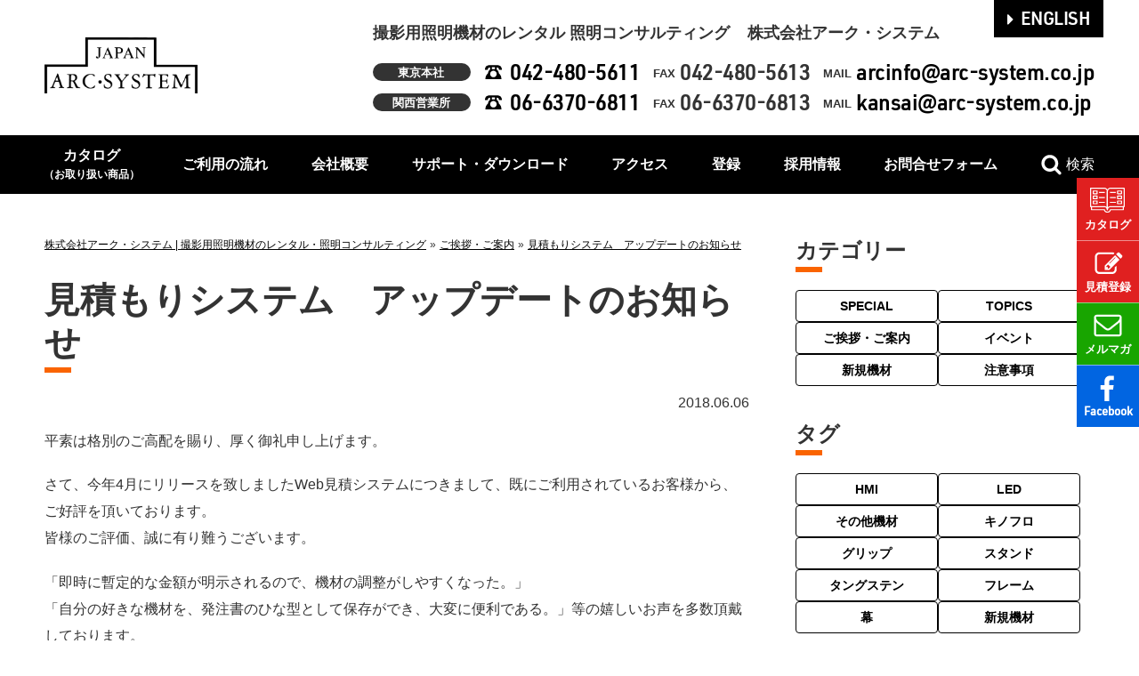

--- FILE ---
content_type: text/html; charset=UTF-8
request_url: https://www.arc-system.co.jp/post/info/2615/
body_size: 9575
content:
<!DOCTYPE html>
<html lang="ja">
<head>
<meta charset="utf-8">
<meta http-equiv="X-UA-Compatible" content="IE=edge,chrome=1">
<meta name="viewport" content="width=device-width">

<!-- DNS prefetch -->
<link rel="preconnect" href="https://cdnjs.com">
<link rel="stylesheet" href="https://fonts.googleapis.com/css2?family=Material+Symbols+Outlined:opsz,wght,FILL,GRAD@20..48,100..700,0..1,-50..200&icon_names=mail" />
<!-- css -->
<link href="https://www.arc-system.co.jp/app/wp-content/themes/arcsystem_v2/style.css?v=20251218085310" rel="stylesheet" type="text/css" media="screen,print">



<meta name='robots' content='max-image-preview:large' />

<!-- SEO SIMPLE PACK 3.6.2 -->
<title>見積もりシステム　アップデートのお知らせ | 株式会社アーク・システム | 撮影用照明機材のレンタル・照明コンサルティング</title>
<meta name="description" content="平素は格別のご高配を賜り、厚く御礼申し上げます。 さて、今年4月にリリースを致しましたWeb見積システムにつきまして、既にご利用されているお客様から、ご好評を頂いております。 皆様のご評価、誠に有り難うございます。 「即時に暫定的な金額が明">
<link rel="canonical" href="https://www.arc-system.co.jp/post/info/2615/">
<meta property="og:locale" content="ja_JP">
<meta property="og:type" content="article">
<meta property="og:title" content="見積もりシステム　アップデートのお知らせ | 株式会社アーク・システム | 撮影用照明機材のレンタル・照明コンサルティング">
<meta property="og:description" content="平素は格別のご高配を賜り、厚く御礼申し上げます。 さて、今年4月にリリースを致しましたWeb見積システムにつきまして、既にご利用されているお客様から、ご好評を頂いております。 皆様のご評価、誠に有り難うございます。 「即時に暫定的な金額が明">
<meta property="og:url" content="https://www.arc-system.co.jp/post/info/2615/">
<meta property="og:site_name" content="株式会社アーク・システム | 撮影用照明機材のレンタル・照明コンサルティング">
<meta name="twitter:card" content="summary">
<!-- / SEO SIMPLE PACK -->

<script type="text/javascript">
window._wpemojiSettings = {"baseUrl":"https:\/\/s.w.org\/images\/core\/emoji\/14.0.0\/72x72\/","ext":".png","svgUrl":"https:\/\/s.w.org\/images\/core\/emoji\/14.0.0\/svg\/","svgExt":".svg","source":{"concatemoji":"https:\/\/www.arc-system.co.jp\/app\/wp-includes\/js\/wp-emoji-release.min.js?ver=6.2.8"}};
/*! This file is auto-generated */
!function(e,a,t){var n,r,o,i=a.createElement("canvas"),p=i.getContext&&i.getContext("2d");function s(e,t){p.clearRect(0,0,i.width,i.height),p.fillText(e,0,0);e=i.toDataURL();return p.clearRect(0,0,i.width,i.height),p.fillText(t,0,0),e===i.toDataURL()}function c(e){var t=a.createElement("script");t.src=e,t.defer=t.type="text/javascript",a.getElementsByTagName("head")[0].appendChild(t)}for(o=Array("flag","emoji"),t.supports={everything:!0,everythingExceptFlag:!0},r=0;r<o.length;r++)t.supports[o[r]]=function(e){if(p&&p.fillText)switch(p.textBaseline="top",p.font="600 32px Arial",e){case"flag":return s("\ud83c\udff3\ufe0f\u200d\u26a7\ufe0f","\ud83c\udff3\ufe0f\u200b\u26a7\ufe0f")?!1:!s("\ud83c\uddfa\ud83c\uddf3","\ud83c\uddfa\u200b\ud83c\uddf3")&&!s("\ud83c\udff4\udb40\udc67\udb40\udc62\udb40\udc65\udb40\udc6e\udb40\udc67\udb40\udc7f","\ud83c\udff4\u200b\udb40\udc67\u200b\udb40\udc62\u200b\udb40\udc65\u200b\udb40\udc6e\u200b\udb40\udc67\u200b\udb40\udc7f");case"emoji":return!s("\ud83e\udef1\ud83c\udffb\u200d\ud83e\udef2\ud83c\udfff","\ud83e\udef1\ud83c\udffb\u200b\ud83e\udef2\ud83c\udfff")}return!1}(o[r]),t.supports.everything=t.supports.everything&&t.supports[o[r]],"flag"!==o[r]&&(t.supports.everythingExceptFlag=t.supports.everythingExceptFlag&&t.supports[o[r]]);t.supports.everythingExceptFlag=t.supports.everythingExceptFlag&&!t.supports.flag,t.DOMReady=!1,t.readyCallback=function(){t.DOMReady=!0},t.supports.everything||(n=function(){t.readyCallback()},a.addEventListener?(a.addEventListener("DOMContentLoaded",n,!1),e.addEventListener("load",n,!1)):(e.attachEvent("onload",n),a.attachEvent("onreadystatechange",function(){"complete"===a.readyState&&t.readyCallback()})),(e=t.source||{}).concatemoji?c(e.concatemoji):e.wpemoji&&e.twemoji&&(c(e.twemoji),c(e.wpemoji)))}(window,document,window._wpemojiSettings);
</script>
<style type="text/css">
img.wp-smiley,
img.emoji {
	display: inline !important;
	border: none !important;
	box-shadow: none !important;
	height: 1em !important;
	width: 1em !important;
	margin: 0 0.07em !important;
	vertical-align: -0.1em !important;
	background: none !important;
	padding: 0 !important;
}
</style>
	<link rel='stylesheet' id='wp-block-library-css' href='https://www.arc-system.co.jp/app/wp-includes/css/dist/block-library/style.min.css?ver=6.2.8' type='text/css' media='all' />
<link rel='stylesheet' id='classic-theme-styles-css' href='https://www.arc-system.co.jp/app/wp-includes/css/classic-themes.min.css?ver=6.2.8' type='text/css' media='all' />
<style id='global-styles-inline-css' type='text/css'>
body{--wp--preset--color--black: #000000;--wp--preset--color--cyan-bluish-gray: #abb8c3;--wp--preset--color--white: #ffffff;--wp--preset--color--pale-pink: #f78da7;--wp--preset--color--vivid-red: #cf2e2e;--wp--preset--color--luminous-vivid-orange: #ff6900;--wp--preset--color--luminous-vivid-amber: #fcb900;--wp--preset--color--light-green-cyan: #7bdcb5;--wp--preset--color--vivid-green-cyan: #00d084;--wp--preset--color--pale-cyan-blue: #8ed1fc;--wp--preset--color--vivid-cyan-blue: #0693e3;--wp--preset--color--vivid-purple: #9b51e0;--wp--preset--gradient--vivid-cyan-blue-to-vivid-purple: linear-gradient(135deg,rgba(6,147,227,1) 0%,rgb(155,81,224) 100%);--wp--preset--gradient--light-green-cyan-to-vivid-green-cyan: linear-gradient(135deg,rgb(122,220,180) 0%,rgb(0,208,130) 100%);--wp--preset--gradient--luminous-vivid-amber-to-luminous-vivid-orange: linear-gradient(135deg,rgba(252,185,0,1) 0%,rgba(255,105,0,1) 100%);--wp--preset--gradient--luminous-vivid-orange-to-vivid-red: linear-gradient(135deg,rgba(255,105,0,1) 0%,rgb(207,46,46) 100%);--wp--preset--gradient--very-light-gray-to-cyan-bluish-gray: linear-gradient(135deg,rgb(238,238,238) 0%,rgb(169,184,195) 100%);--wp--preset--gradient--cool-to-warm-spectrum: linear-gradient(135deg,rgb(74,234,220) 0%,rgb(151,120,209) 20%,rgb(207,42,186) 40%,rgb(238,44,130) 60%,rgb(251,105,98) 80%,rgb(254,248,76) 100%);--wp--preset--gradient--blush-light-purple: linear-gradient(135deg,rgb(255,206,236) 0%,rgb(152,150,240) 100%);--wp--preset--gradient--blush-bordeaux: linear-gradient(135deg,rgb(254,205,165) 0%,rgb(254,45,45) 50%,rgb(107,0,62) 100%);--wp--preset--gradient--luminous-dusk: linear-gradient(135deg,rgb(255,203,112) 0%,rgb(199,81,192) 50%,rgb(65,88,208) 100%);--wp--preset--gradient--pale-ocean: linear-gradient(135deg,rgb(255,245,203) 0%,rgb(182,227,212) 50%,rgb(51,167,181) 100%);--wp--preset--gradient--electric-grass: linear-gradient(135deg,rgb(202,248,128) 0%,rgb(113,206,126) 100%);--wp--preset--gradient--midnight: linear-gradient(135deg,rgb(2,3,129) 0%,rgb(40,116,252) 100%);--wp--preset--duotone--dark-grayscale: url('#wp-duotone-dark-grayscale');--wp--preset--duotone--grayscale: url('#wp-duotone-grayscale');--wp--preset--duotone--purple-yellow: url('#wp-duotone-purple-yellow');--wp--preset--duotone--blue-red: url('#wp-duotone-blue-red');--wp--preset--duotone--midnight: url('#wp-duotone-midnight');--wp--preset--duotone--magenta-yellow: url('#wp-duotone-magenta-yellow');--wp--preset--duotone--purple-green: url('#wp-duotone-purple-green');--wp--preset--duotone--blue-orange: url('#wp-duotone-blue-orange');--wp--preset--font-size--small: 13px;--wp--preset--font-size--medium: 20px;--wp--preset--font-size--large: 36px;--wp--preset--font-size--x-large: 42px;--wp--preset--spacing--20: 0.44rem;--wp--preset--spacing--30: 0.67rem;--wp--preset--spacing--40: 1rem;--wp--preset--spacing--50: 1.5rem;--wp--preset--spacing--60: 2.25rem;--wp--preset--spacing--70: 3.38rem;--wp--preset--spacing--80: 5.06rem;--wp--preset--shadow--natural: 6px 6px 9px rgba(0, 0, 0, 0.2);--wp--preset--shadow--deep: 12px 12px 50px rgba(0, 0, 0, 0.4);--wp--preset--shadow--sharp: 6px 6px 0px rgba(0, 0, 0, 0.2);--wp--preset--shadow--outlined: 6px 6px 0px -3px rgba(255, 255, 255, 1), 6px 6px rgba(0, 0, 0, 1);--wp--preset--shadow--crisp: 6px 6px 0px rgba(0, 0, 0, 1);}:where(.is-layout-flex){gap: 0.5em;}body .is-layout-flow > .alignleft{float: left;margin-inline-start: 0;margin-inline-end: 2em;}body .is-layout-flow > .alignright{float: right;margin-inline-start: 2em;margin-inline-end: 0;}body .is-layout-flow > .aligncenter{margin-left: auto !important;margin-right: auto !important;}body .is-layout-constrained > .alignleft{float: left;margin-inline-start: 0;margin-inline-end: 2em;}body .is-layout-constrained > .alignright{float: right;margin-inline-start: 2em;margin-inline-end: 0;}body .is-layout-constrained > .aligncenter{margin-left: auto !important;margin-right: auto !important;}body .is-layout-constrained > :where(:not(.alignleft):not(.alignright):not(.alignfull)){max-width: var(--wp--style--global--content-size);margin-left: auto !important;margin-right: auto !important;}body .is-layout-constrained > .alignwide{max-width: var(--wp--style--global--wide-size);}body .is-layout-flex{display: flex;}body .is-layout-flex{flex-wrap: wrap;align-items: center;}body .is-layout-flex > *{margin: 0;}:where(.wp-block-columns.is-layout-flex){gap: 2em;}.has-black-color{color: var(--wp--preset--color--black) !important;}.has-cyan-bluish-gray-color{color: var(--wp--preset--color--cyan-bluish-gray) !important;}.has-white-color{color: var(--wp--preset--color--white) !important;}.has-pale-pink-color{color: var(--wp--preset--color--pale-pink) !important;}.has-vivid-red-color{color: var(--wp--preset--color--vivid-red) !important;}.has-luminous-vivid-orange-color{color: var(--wp--preset--color--luminous-vivid-orange) !important;}.has-luminous-vivid-amber-color{color: var(--wp--preset--color--luminous-vivid-amber) !important;}.has-light-green-cyan-color{color: var(--wp--preset--color--light-green-cyan) !important;}.has-vivid-green-cyan-color{color: var(--wp--preset--color--vivid-green-cyan) !important;}.has-pale-cyan-blue-color{color: var(--wp--preset--color--pale-cyan-blue) !important;}.has-vivid-cyan-blue-color{color: var(--wp--preset--color--vivid-cyan-blue) !important;}.has-vivid-purple-color{color: var(--wp--preset--color--vivid-purple) !important;}.has-black-background-color{background-color: var(--wp--preset--color--black) !important;}.has-cyan-bluish-gray-background-color{background-color: var(--wp--preset--color--cyan-bluish-gray) !important;}.has-white-background-color{background-color: var(--wp--preset--color--white) !important;}.has-pale-pink-background-color{background-color: var(--wp--preset--color--pale-pink) !important;}.has-vivid-red-background-color{background-color: var(--wp--preset--color--vivid-red) !important;}.has-luminous-vivid-orange-background-color{background-color: var(--wp--preset--color--luminous-vivid-orange) !important;}.has-luminous-vivid-amber-background-color{background-color: var(--wp--preset--color--luminous-vivid-amber) !important;}.has-light-green-cyan-background-color{background-color: var(--wp--preset--color--light-green-cyan) !important;}.has-vivid-green-cyan-background-color{background-color: var(--wp--preset--color--vivid-green-cyan) !important;}.has-pale-cyan-blue-background-color{background-color: var(--wp--preset--color--pale-cyan-blue) !important;}.has-vivid-cyan-blue-background-color{background-color: var(--wp--preset--color--vivid-cyan-blue) !important;}.has-vivid-purple-background-color{background-color: var(--wp--preset--color--vivid-purple) !important;}.has-black-border-color{border-color: var(--wp--preset--color--black) !important;}.has-cyan-bluish-gray-border-color{border-color: var(--wp--preset--color--cyan-bluish-gray) !important;}.has-white-border-color{border-color: var(--wp--preset--color--white) !important;}.has-pale-pink-border-color{border-color: var(--wp--preset--color--pale-pink) !important;}.has-vivid-red-border-color{border-color: var(--wp--preset--color--vivid-red) !important;}.has-luminous-vivid-orange-border-color{border-color: var(--wp--preset--color--luminous-vivid-orange) !important;}.has-luminous-vivid-amber-border-color{border-color: var(--wp--preset--color--luminous-vivid-amber) !important;}.has-light-green-cyan-border-color{border-color: var(--wp--preset--color--light-green-cyan) !important;}.has-vivid-green-cyan-border-color{border-color: var(--wp--preset--color--vivid-green-cyan) !important;}.has-pale-cyan-blue-border-color{border-color: var(--wp--preset--color--pale-cyan-blue) !important;}.has-vivid-cyan-blue-border-color{border-color: var(--wp--preset--color--vivid-cyan-blue) !important;}.has-vivid-purple-border-color{border-color: var(--wp--preset--color--vivid-purple) !important;}.has-vivid-cyan-blue-to-vivid-purple-gradient-background{background: var(--wp--preset--gradient--vivid-cyan-blue-to-vivid-purple) !important;}.has-light-green-cyan-to-vivid-green-cyan-gradient-background{background: var(--wp--preset--gradient--light-green-cyan-to-vivid-green-cyan) !important;}.has-luminous-vivid-amber-to-luminous-vivid-orange-gradient-background{background: var(--wp--preset--gradient--luminous-vivid-amber-to-luminous-vivid-orange) !important;}.has-luminous-vivid-orange-to-vivid-red-gradient-background{background: var(--wp--preset--gradient--luminous-vivid-orange-to-vivid-red) !important;}.has-very-light-gray-to-cyan-bluish-gray-gradient-background{background: var(--wp--preset--gradient--very-light-gray-to-cyan-bluish-gray) !important;}.has-cool-to-warm-spectrum-gradient-background{background: var(--wp--preset--gradient--cool-to-warm-spectrum) !important;}.has-blush-light-purple-gradient-background{background: var(--wp--preset--gradient--blush-light-purple) !important;}.has-blush-bordeaux-gradient-background{background: var(--wp--preset--gradient--blush-bordeaux) !important;}.has-luminous-dusk-gradient-background{background: var(--wp--preset--gradient--luminous-dusk) !important;}.has-pale-ocean-gradient-background{background: var(--wp--preset--gradient--pale-ocean) !important;}.has-electric-grass-gradient-background{background: var(--wp--preset--gradient--electric-grass) !important;}.has-midnight-gradient-background{background: var(--wp--preset--gradient--midnight) !important;}.has-small-font-size{font-size: var(--wp--preset--font-size--small) !important;}.has-medium-font-size{font-size: var(--wp--preset--font-size--medium) !important;}.has-large-font-size{font-size: var(--wp--preset--font-size--large) !important;}.has-x-large-font-size{font-size: var(--wp--preset--font-size--x-large) !important;}
.wp-block-navigation a:where(:not(.wp-element-button)){color: inherit;}
:where(.wp-block-columns.is-layout-flex){gap: 2em;}
.wp-block-pullquote{font-size: 1.5em;line-height: 1.6;}
</style>
<link rel='stylesheet' id='custom-social-button-css' href='https://www.arc-system.co.jp/app/wp-content/plugins/custom-social-button/common/css/social-button.css?ver=20220602' type='text/css' media='all' />
<link rel="alternate" type="application/json+oembed" href="https://www.arc-system.co.jp/wp-json/oembed/1.0/embed?url=https%3A%2F%2Fwww.arc-system.co.jp%2Fpost%2Finfo%2F2615%2F" />
<link rel="alternate" type="text/xml+oembed" href="https://www.arc-system.co.jp/wp-json/oembed/1.0/embed?url=https%3A%2F%2Fwww.arc-system.co.jp%2Fpost%2Finfo%2F2615%2F&#038;format=xml" />
<link rel="icon" href="https://www.arc-system.co.jp/assets/2018/10/cropped-9cc9684bcca53fd62732bbf8eb229bda-32x32.jpg" sizes="32x32" />
<link rel="icon" href="https://www.arc-system.co.jp/assets/2018/10/cropped-9cc9684bcca53fd62732bbf8eb229bda-192x192.jpg" sizes="192x192" />
<link rel="apple-touch-icon" href="https://www.arc-system.co.jp/assets/2018/10/cropped-9cc9684bcca53fd62732bbf8eb229bda-180x180.jpg" />
<meta name="msapplication-TileImage" content="https://www.arc-system.co.jp/assets/2018/10/cropped-9cc9684bcca53fd62732bbf8eb229bda-270x270.jpg" />
</head>



<body class="post-template-default single single-post postid-2615 single-format-standard category9 category_info">



<header>
    <p class="logo"><a href="https://www.arc-system.co.jp/"><img src="https://www.arc-system.co.jp/app/wp-content/themes/arcsystem_v2/common/img/logo.png" alt="ARC SYSTEM" width="500" height="182"></a></p>
    <section>
    <p class="header-lead">
              <span>撮影用照明機材のレンタル 照明コンサルティング</span><span>株式会社アーク・システム</span>
          </p>
    
    <dl class="header-contact">
      <dt>東京本社</dt>
      <dd>
        <div class="list-contact">
          <dl class="tel">
            <dt><svg alt="電話番号" height="16" viewBox="0 0 21 16" width="21" xmlns="http://www.w3.org/2000/svg"><path d="m0 5.29101562c.10253906-2.07128906.77587891-3.52050781 2.02001953-4.34765624.95703125-.62890625 2.26953125-.94335938 3.9375-.94335938h7.27001957c2.4404297 0 4.1254882.68359375 5.0551757 2.05078125.5263672.77929687.8271485 1.859375.9023438 3.24023437h-3.3325195c-.0546875-1.11425781-.3212891-1.85253906-.7998047-2.21484374-.3554688-.2734375-.9365235-.42382813-1.7431641-.45117188v2.47119141c.7041016.39648437 1.2338867.89208984 1.5893555 1.4868164.2460937.41699219.4477539.9741211.6049804 1.67138672.1230469.56738281.2768555 1.00488281.4614258 1.3125.1572266.25292969.4067383.52978517.7485352.83056637.6699219.5878907 1.1518555 1.3535157 1.4458008 2.296875.2529297.7998047.3862304 1.8115235.3999023 3.0351563h-17.93408202c.02050781-2.5019531.63574219-4.2792969 1.84570313-5.3320313.47167968-.41015621.79296875-.84423824.96386718-1.30224606.08886719-.21875.18798829-.57763672.29736329-1.07666015.29394531-1.3125 1.00830078-2.2866211 2.1430664-2.92236328v-2.47119141c-1.07324219.02734375-1.78417969.31445312-2.1328125.86132812-.23242187.37597657-.36914062.97753907-.41015625 1.8046875zm7.80322266-2.92236328v2.1225586h3.57861324v-2.1225586zm1.77392578 3.96826172c-.66992188 0-1.30908203.18798828-1.91748047.56396485-.48535156.30078125-.87841797.69384765-1.17919922 1.17919921-.37597656.60839844-.56396484 1.2578125-.56396484 1.94824218 0 .6767578.18798828 1.315918.56396484 1.9174805.30078125.4853515.69384766.878418 1.17919922 1.1791992.6015625.3759766 1.25097656.5639648 1.94824219.5639648.76562504 0 1.47314454-.2324218 2.12255864-.6972656 1.0253906-.7451172 1.5380859-1.7397461 1.5380859-2.9838867 0-.6015625-.1538086-1.18261719-.4614258-1.74316406-.5400391-.97070313-1.3398437-1.57910156-2.3994141-1.82519532-.2734375-.06835937-.55029292-.10253906-.83056636-.10253906z" transform="translate(.902344 .167969)"/></svg></dt>
            <dd><a href="tel:0424805611">042-480-5611</a></dd>
          </dl>
          <dl class="fax">
            <dt>FAX</dt>
            <dd>042-480-5613</dd>
          </dl>
          <dl class="mail">
            <dt>MAIL</dt>
            <dd><a href="mailto:arcinfo@arc-system.co.jp">arcinfo@arc-system.co.jp</a></dd>
          </dl>
        </div>
      </dd>
    </dl>
    
    <dl class="header-contact">
      <dt>関西営業所</dt>
      <dd>
        <div class="list-contact">
          <dl class="tel">
            <dt><svg alt="電話番号" height="16" viewBox="0 0 21 16" width="21" xmlns="http://www.w3.org/2000/svg"><path d="m0 5.29101562c.10253906-2.07128906.77587891-3.52050781 2.02001953-4.34765624.95703125-.62890625 2.26953125-.94335938 3.9375-.94335938h7.27001957c2.4404297 0 4.1254882.68359375 5.0551757 2.05078125.5263672.77929687.8271485 1.859375.9023438 3.24023437h-3.3325195c-.0546875-1.11425781-.3212891-1.85253906-.7998047-2.21484374-.3554688-.2734375-.9365235-.42382813-1.7431641-.45117188v2.47119141c.7041016.39648437 1.2338867.89208984 1.5893555 1.4868164.2460937.41699219.4477539.9741211.6049804 1.67138672.1230469.56738281.2768555 1.00488281.4614258 1.3125.1572266.25292969.4067383.52978517.7485352.83056637.6699219.5878907 1.1518555 1.3535157 1.4458008 2.296875.2529297.7998047.3862304 1.8115235.3999023 3.0351563h-17.93408202c.02050781-2.5019531.63574219-4.2792969 1.84570313-5.3320313.47167968-.41015621.79296875-.84423824.96386718-1.30224606.08886719-.21875.18798829-.57763672.29736329-1.07666015.29394531-1.3125 1.00830078-2.2866211 2.1430664-2.92236328v-2.47119141c-1.07324219.02734375-1.78417969.31445312-2.1328125.86132812-.23242187.37597657-.36914062.97753907-.41015625 1.8046875zm7.80322266-2.92236328v2.1225586h3.57861324v-2.1225586zm1.77392578 3.96826172c-.66992188 0-1.30908203.18798828-1.91748047.56396485-.48535156.30078125-.87841797.69384765-1.17919922 1.17919921-.37597656.60839844-.56396484 1.2578125-.56396484 1.94824218 0 .6767578.18798828 1.315918.56396484 1.9174805.30078125.4853515.69384766.878418 1.17919922 1.1791992.6015625.3759766 1.25097656.5639648 1.94824219.5639648.76562504 0 1.47314454-.2324218 2.12255864-.6972656 1.0253906-.7451172 1.5380859-1.7397461 1.5380859-2.9838867 0-.6015625-.1538086-1.18261719-.4614258-1.74316406-.5400391-.97070313-1.3398437-1.57910156-2.3994141-1.82519532-.2734375-.06835937-.55029292-.10253906-.83056636-.10253906z" transform="translate(.902344 .167969)"/></svg></dt>
            <dd><a href="tel:0663706811">06-6370-6811</a></dd>
          </dl>
          <dl class="fax">
            <dt>FAX</dt>
            <dd>06-6370-6813</dd>
          </dl>
          <dl class="mail">
            <dt>MAIL</dt>
            <dd><a href="mailto:kansai@arc-system.co.jp">kansai@arc-system.co.jp</a></dd>
          </dl>
        </div>
      </dd>
    </dl>
    
    <div class="header-lang">
      <a href="/en/"><svg aria-hidden="true" height="12" viewBox="0 0 7 12" width="7" xmlns="http://www.w3.org/2000/svg"><path d="m6.42857909 5.71429253c0-.18973237-.07812509-.36830401-.21205382-.50223275l-5.00000596-5.00000596c-.13392873-.13392873-.31250037-.21205382-.50223274-.21205382-.39062547 0-.71428657.3236611-.71428657.71428657v10.00001193c0 .3906255.3236611.7142866.71428657.7142866.18973237 0 .36830401-.0781251.50223274-.2120539l5.00000596-5.00000593c.13392873-.13392873.21205382-.31250037.21205382-.50223274z" fill="#fff" transform="translate(0 .142842)"/></svg>ENGLISH</a>
    </div>
  </section>
  
</header>






<nav class="nav-header">
  <input type="checkbox" hidden id="nav-toggle" aria-hidden="true">
  <div class="nav-toggle"><label for="nav-toggle" aria-hidden="true"><span>MENU</span></label></div>
  
  <!-- お問い合わせ情報 -->
  <dl class="header-contact">
    <dt>東京本社</dt>
    <dd>
      <div class="list-contact">
        <dl class="tel">
          <dt><svg alt="電話番号" height="16" viewBox="0 0 21 16" width="21" xmlns="http://www.w3.org/2000/svg"><path d="m0 5.29101562c.10253906-2.07128906.77587891-3.52050781 2.02001953-4.34765624.95703125-.62890625 2.26953125-.94335938 3.9375-.94335938h7.27001957c2.4404297 0 4.1254882.68359375 5.0551757 2.05078125.5263672.77929687.8271485 1.859375.9023438 3.24023437h-3.3325195c-.0546875-1.11425781-.3212891-1.85253906-.7998047-2.21484374-.3554688-.2734375-.9365235-.42382813-1.7431641-.45117188v2.47119141c.7041016.39648437 1.2338867.89208984 1.5893555 1.4868164.2460937.41699219.4477539.9741211.6049804 1.67138672.1230469.56738281.2768555 1.00488281.4614258 1.3125.1572266.25292969.4067383.52978517.7485352.83056637.6699219.5878907 1.1518555 1.3535157 1.4458008 2.296875.2529297.7998047.3862304 1.8115235.3999023 3.0351563h-17.93408202c.02050781-2.5019531.63574219-4.2792969 1.84570313-5.3320313.47167968-.41015621.79296875-.84423824.96386718-1.30224606.08886719-.21875.18798829-.57763672.29736329-1.07666015.29394531-1.3125 1.00830078-2.2866211 2.1430664-2.92236328v-2.47119141c-1.07324219.02734375-1.78417969.31445312-2.1328125.86132812-.23242187.37597657-.36914062.97753907-.41015625 1.8046875zm7.80322266-2.92236328v2.1225586h3.57861324v-2.1225586zm1.77392578 3.96826172c-.66992188 0-1.30908203.18798828-1.91748047.56396485-.48535156.30078125-.87841797.69384765-1.17919922 1.17919921-.37597656.60839844-.56396484 1.2578125-.56396484 1.94824218 0 .6767578.18798828 1.315918.56396484 1.9174805.30078125.4853515.69384766.878418 1.17919922 1.1791992.6015625.3759766 1.25097656.5639648 1.94824219.5639648.76562504 0 1.47314454-.2324218 2.12255864-.6972656 1.0253906-.7451172 1.5380859-1.7397461 1.5380859-2.9838867 0-.6015625-.1538086-1.18261719-.4614258-1.74316406-.5400391-.97070313-1.3398437-1.57910156-2.3994141-1.82519532-.2734375-.06835937-.55029292-.10253906-.83056636-.10253906z" transform="translate(.902344 .167969)"></path></svg></dt>
          <dd><a href="tel:0424805611">042-480-5611</a></dd>
        </dl>
        <dl class="fax">
          <dt>FAX</dt>
          <dd>042-480-5613</dd>
        </dl>
        <dl class="mail">
          <dt>MAIL</dt>
          <dd><a href="mailto:arcinfo@arc-system.co.jp">arcinfo@arc-system.co.jp</a></dd>
        </dl>
      </div>
    </dd>
  </dl>
  
  <dl class="header-contact">
    <dt>関西営業所</dt>
    <dd>
      <div class="list-contact">
        <dl class="tel">
          <dt><svg alt="電話番号" height="16" viewBox="0 0 21 16" width="21" xmlns="http://www.w3.org/2000/svg"><path d="m0 5.29101562c.10253906-2.07128906.77587891-3.52050781 2.02001953-4.34765624.95703125-.62890625 2.26953125-.94335938 3.9375-.94335938h7.27001957c2.4404297 0 4.1254882.68359375 5.0551757 2.05078125.5263672.77929687.8271485 1.859375.9023438 3.24023437h-3.3325195c-.0546875-1.11425781-.3212891-1.85253906-.7998047-2.21484374-.3554688-.2734375-.9365235-.42382813-1.7431641-.45117188v2.47119141c.7041016.39648437 1.2338867.89208984 1.5893555 1.4868164.2460937.41699219.4477539.9741211.6049804 1.67138672.1230469.56738281.2768555 1.00488281.4614258 1.3125.1572266.25292969.4067383.52978517.7485352.83056637.6699219.5878907 1.1518555 1.3535157 1.4458008 2.296875.2529297.7998047.3862304 1.8115235.3999023 3.0351563h-17.93408202c.02050781-2.5019531.63574219-4.2792969 1.84570313-5.3320313.47167968-.41015621.79296875-.84423824.96386718-1.30224606.08886719-.21875.18798829-.57763672.29736329-1.07666015.29394531-1.3125 1.00830078-2.2866211 2.1430664-2.92236328v-2.47119141c-1.07324219.02734375-1.78417969.31445312-2.1328125.86132812-.23242187.37597657-.36914062.97753907-.41015625 1.8046875zm7.80322266-2.92236328v2.1225586h3.57861324v-2.1225586zm1.77392578 3.96826172c-.66992188 0-1.30908203.18798828-1.91748047.56396485-.48535156.30078125-.87841797.69384765-1.17919922 1.17919921-.37597656.60839844-.56396484 1.2578125-.56396484 1.94824218 0 .6767578.18798828 1.315918.56396484 1.9174805.30078125.4853515.69384766.878418 1.17919922 1.1791992.6015625.3759766 1.25097656.5639648 1.94824219.5639648.76562504 0 1.47314454-.2324218 2.12255864-.6972656 1.0253906-.7451172 1.5380859-1.7397461 1.5380859-2.9838867 0-.6015625-.1538086-1.18261719-.4614258-1.74316406-.5400391-.97070313-1.3398437-1.57910156-2.3994141-1.82519532-.2734375-.06835937-.55029292-.10253906-.83056636-.10253906z" transform="translate(.902344 .167969)"></path></svg></dt>
          <dd><a href="tel:0663706811">06-6370-6811</a></dd>
        </dl>
        <dl class="fax">
          <dt>FAX</dt>
          <dd>06-6370-6813</dd>
        </dl>
        <dl class="mail">
          <dt>MAIL</dt>
          <dd><a href="mailto:kansai@arc-system.co.jp">kansai@arc-system.co.jp</a></dd>
        </dl>
      </div>
    </dd>
  </dl>
  
  <!-- キービジュアル下またはヘッダー下のグローバルナビ -->
  <ul class="nav-main">
    <li class="nav-main-logo">
      <img src="https://www.arc-system.co.jp/app/wp-content/themes/arcsystem_v2/common/img/logo_w.png" alt="ARC SYSTEM" width="120">
    </li>
    <li id="menu-item-6790" class="menu-item menu-item-type-post_type menu-item-object-page menu-item-6790"><a href="https://www.arc-system.co.jp/catalog/">カタログ<span class="kakko">（お取り扱い商品）</span></a></li>
<li id="menu-item-6792" class="menu-item menu-item-type-post_type menu-item-object-page menu-item-6792"><a href="https://www.arc-system.co.jp/rental/">ご利用の流れ</a></li>
<li id="menu-item-6793" class="menu-item menu-item-type-post_type menu-item-object-page menu-item-6793"><a href="https://www.arc-system.co.jp/about/">会社概要</a></li>
<li id="menu-item-6791" class="menu-item menu-item-type-post_type menu-item-object-page menu-item-6791"><a href="https://www.arc-system.co.jp/download/">サポート・ダウンロード</a></li>
<li id="menu-item-6853" class="menu-item menu-item-type-post_type menu-item-object-page menu-item-6853"><a href="https://www.arc-system.co.jp/access/">アクセス</a></li>
<li id="menu-item-6852" class="menu-item menu-item-type-post_type menu-item-object-page menu-item-6852"><a href="https://www.arc-system.co.jp/apply/">登録</a></li>
<li id="menu-item-6854" class="menu-item menu-item-type-post_type menu-item-object-page menu-item-6854"><a href="https://www.arc-system.co.jp/recruit/">採用情報</a></li>
<li id="menu-item-6855" class="menu-item menu-item-type-post_type menu-item-object-page menu-item-6855"><a href="https://www.arc-system.co.jp/contact/">お問合せフォーム</a></li>
    <li class="nav-main-lang"><a href="/en/">ENGLISH</a></li>
    <li class="nav-search-label"><label for="search-toggle"><svg height="23" viewBox="0 0 23 23" width="23" xmlns="http://www.w3.org/2000/svg"><path d="m1305.78573 604.57141c0 3.308047-2.69196 6.000014-6.00001 6.000014-3.30803 0-6-2.691967-6-6.000014 0-3.308032 2.69197-6 6-6 3.30805 0 6.00001 2.691968 6.00001 6zm6.85715 11.142878c0-.455358-.1875-.897323-.49553-1.205359l-4.59376-4.593755c1.08482-1.566966 1.66072-3.441969 1.66072-5.343757 0-5.209827-4.21876-9.428582-9.42858-9.428582-5.20983 0-9.42859 4.218755-9.42859 9.428582 0 5.209828 4.21876 9.428583 9.42859 9.428583 1.90178 0 3.77679-.575894 5.34375-1.660716l4.59376 4.580362c.30803.321429.75.50893 1.20536.50893.9375 0 1.71428-.776787 1.71428-1.714288z" fill="#fff" transform="translate(-1290 -595)"/></svg>検索</label></li>
  </ul>
  
  <!-- 右側固定表示のナビ -->
  <ul class="nav-sticky">
    <li class="nav-catalog"><a href="/catalog/"><img src="https://www.arc-system.co.jp/app/wp-content/themes/arcsystem_v2/common/img/nav-icon-catalog.svg" width="40" height="30"><span>カタログ</span></a></li>
    <li class="nav-request"><a href="/apply/#quote_registration"><img src="https://www.arc-system.co.jp/app/wp-content/themes/arcsystem_v2/common/img/nav-icon-request.svg" width="40" height="30"><span>見積登録</span></a></li>
    <li class="nav-mail"><a href="/apply/#mailmagazine"><img src="https://www.arc-system.co.jp/app/wp-content/themes/arcsystem_v2/common/img/nav-icon-mail.svg" width="40" height="30"><span>メルマガ</span></a></li>
    <li class="nav-facebook"><a href="http://www.facebook.com/arcsystem.official" target="_blank"><img src="https://www.arc-system.co.jp/app/wp-content/themes/arcsystem_v2/common/img/nav-icon-facebook.svg" width="40" height="30"><span>Facebook</span></a></li>
  </ul>
  
  <!-- 検索窓 -->
  <form id="nav-search" action="https://www.arc-system.co.jp/">
    <input type="checkbox" hidden id="search-toggle" aria-hidden="true">
    <div class="nav-search-field">
      <span><input type="search" name="s" id="s" placeholder="検索キーワードを入力します"></span>
    </div>
  </form>
  
  
</nav>



<main>



<div class="column">



<div class="column-main">
  
<ul class="topicpath">
  <li class="home"><span property="itemListElement" typeof="ListItem"><a property="item" typeof="WebPage" title="株式会社アーク・システム | 撮影用照明機材のレンタル・照明コンサルティングへ移動する" href="https://www.arc-system.co.jp" class="home" ><span property="name">株式会社アーク・システム | 撮影用照明機材のレンタル・照明コンサルティング</span></a><meta property="position" content="1"></span></li>
<li class="taxonomy category"><span property="itemListElement" typeof="ListItem"><a property="item" typeof="WebPage" title="Go to the ご挨拶・ご案内 カテゴリー archives." href="https://www.arc-system.co.jp/post/category/info/" class="taxonomy category" ><span property="name">ご挨拶・ご案内</span></a><meta property="position" content="2"></span></li>
<li class="post post-post current-item"><span property="itemListElement" typeof="ListItem"><a property="item" typeof="WebPage" title="見積もりシステム　アップデートのお知らせへ移動する" href="https://www.arc-system.co.jp/post/info/2615/" class="post post-post current-item" aria-current="page"><span property="name">見積もりシステム　アップデートのお知らせ</span></a><meta property="position" content="3"></span></li>
</ul><!-- .topicpath -->

<article>
  
  <h1 class="section-title">見積もりシステム　アップデートのお知らせ</h1>
  
  <p class="post-date">2018.06.06</p>
  
  <section>
    
    <p>平素は格別のご高配を賜り、厚く御礼申し上げます。</p>
<p>さて、今年4月にリリースを致しましたWeb見積システムにつきまして、既にご利用されているお客様から、ご好評を頂いております。<br />
皆様のご評価、誠に有り難うございます。</p>
<p>「即時に暫定的な金額が明示されるので、機材の調整がしやすくなった。」<br />
「自分の好きな機材を、発注書のひな型として保存ができ、大変に便利である。」等の嬉しいお声を多数頂戴しております。</p>
<p>他方で、機材の追加・削除を行った際、表示速度の遅延がみられるため、改善できないかといったご意見も複数頂戴しておりました。<br />
ご指摘を受け、この度、Web見積システムの表示速度改善を目的としたバージョンアップを行いましたので、ご報告申し上げます。</p>
<p>より、便利になりましたWeb見積システムを是非、お試しください。</p>
<p>また、当Web見積システムは、照明部の方であれば、どなたでもご利用頂けるサービスです。<br />
セキュリティ対策として、ログインURL及び、パスワードは、メールにて、お知らせさせていただきます。</p>
<p>ご利用をご希望の方は、<br />
<a href="https://www.arc-system.co.jp/mitsumori/">https://www.arc-system.co.jp/mitsumori/</a><br />
上記の申請フォーマットから、お申し込みください。</p>
<p>尚、制作部・スタジオ様には、ゲストアカウントをご用意しております。<br />
ご利用をご希望の際は、照明部と同じく、上記申請フォーマットから、お申し込みください。</p>
    
  </section>
  
  <section class="section-social">
    <p>この記事を共有する</p>
    <ul class="single-social-button social-button-box" data-post-id="2615" data-post-date="2018-06-06"><li class="social-twitter"><a href="https://twitter.com/intent/tweet?text=%E8%A6%8B%E7%A9%8D%E3%82%82%E3%82%8A%E3%82%B7%E3%82%B9%E3%83%86%E3%83%A0%E3%80%80%E3%82%A2%E3%83%83%E3%83%97%E3%83%87%E3%83%BC%E3%83%88%E3%81%AE%E3%81%8A%E7%9F%A5%E3%82%89%E3%81%9B%20%7C%20%E6%A0%AA%E5%BC%8F%E4%BC%9A%E7%A4%BE%E3%82%A2%E3%83%BC%E3%82%AF%E3%83%BB%E3%82%B7%E3%82%B9%E3%83%86%E3%83%A0&amp;url=https%3A%2F%2Fwww.arc-system.co.jp%2Fpost%2Finfo%2F2615%2F" target="_blank" title="Twitterでつぶやく"><span class="social-icon icon-twitter"></span></a></li><li class="social-facebook"><a href="https://www.facebook.com/sharer.php?u=https%3A%2F%2Fwww.arc-system.co.jp%2Fpost%2Finfo%2F2615%2F" target="_blank" title="Facebookでシェアする"><span class="social-icon icon-facebook"></span></a></li><li class="social-hatena"><a href="https://b.hatena.ne.jp/entry/https%3A%2F%2Fwww.arc-system.co.jp%2Fpost%2Finfo%2F2615%2F" target="_blank" title="はてなブックマークにブックマークする"><span class="social-icon icon-hatena"></span></a></li><li class="social-line"><a href="https://social-plugins.line.me/lineit/share?url=https%3A%2F%2Fwww.arc-system.co.jp%2Fpost%2Finfo%2F2615%2F&amp;text=%E8%A6%8B%E7%A9%8D%E3%82%82%E3%82%8A%E3%82%B7%E3%82%B9%E3%83%86%E3%83%A0%E3%80%80%E3%82%A2%E3%83%83%E3%83%97%E3%83%87%E3%83%BC%E3%83%88%E3%81%AE%E3%81%8A%E7%9F%A5%E3%82%89%E3%81%9B%20%7C%20%E6%A0%AA%E5%BC%8F%E4%BC%9A%E7%A4%BE%E3%82%A2%E3%83%BC%E3%82%AF%E3%83%BB%E3%82%B7%E3%82%B9%E3%83%86%E3%83%A0" target="_blank" title="LINEにおくる"><span class="social-icon icon-line"></span></a></li></ul>  </section>
  
  <p class="btn">
    <a href="/archive">> NEWS 記事一覧へ</a>
  </p>
  
</article>
  
</div><!-- .column-main -->



<div class="column-side">
  
  
  
    
  
  
  <div class="column-side-inner">
    
        <aside>
      <h2 class="section-title">カテゴリー</h2>
      <ul class="list-category">
                <li><a href="https://www.arc-system.co.jp/post/category/special/">SPECIAL</a></li>
                <li><a href="https://www.arc-system.co.jp/post/category/topics/">TOPICS</a></li>
                <li><a href="https://www.arc-system.co.jp/post/category/info/">ご挨拶・ご案内</a></li>
                <li><a href="https://www.arc-system.co.jp/post/category/event/">イベント</a></li>
                <li><a href="https://www.arc-system.co.jp/post/category/new-item/">新規機材</a></li>
                <li><a href="https://www.arc-system.co.jp/post/category/attention/">注意事項</a></li>
              </ul>
          </aside>
    
            <aside>
      <h2 class="section-title">タグ</h2>
      <ul class="list-category">
                <li><a href="https://www.arc-system.co.jp/post/tag/hmi/">HMI</a></li>
                <li><a href="https://www.arc-system.co.jp/post/tag/led/">LED</a></li>
                <li><a href="https://www.arc-system.co.jp/post/tag/other-item/">その他機材</a></li>
                <li><a href="https://www.arc-system.co.jp/post/tag/kino-flo/">キノフロ</a></li>
                <li><a href="https://www.arc-system.co.jp/post/tag/grip/">グリップ</a></li>
                <li><a href="https://www.arc-system.co.jp/post/tag/%e3%82%b9%e3%82%bf%e3%83%b3%e3%83%89/">スタンド</a></li>
                <li><a href="https://www.arc-system.co.jp/post/tag/tungsten/">タングステン</a></li>
                <li><a href="https://www.arc-system.co.jp/post/tag/frame/">フレーム</a></li>
                <li><a href="https://www.arc-system.co.jp/post/tag/%e5%b9%95/">幕</a></li>
                <li><a href="https://www.arc-system.co.jp/post/tag/%e6%96%b0%e8%a6%8f%e6%a9%9f%e6%9d%90/">新規機材</a></li>
              </ul>
          </aside>
      
  </div><!-- .column-side-inner -->
</div><!-- .column-side -->

  
</div><!-- .column -->



</main>



<footer>

<div class="footer-inner">
  
  <nav>
    <ul>
      <li class="menu-item menu-item-type-post_type menu-item-object-page menu-item-6790"><a href="https://www.arc-system.co.jp/catalog/">カタログ（お取り扱い商品）</a></li>
<li class="menu-item menu-item-type-post_type menu-item-object-page menu-item-6792"><a href="https://www.arc-system.co.jp/rental/">ご利用の流れ</a></li>
<li class="menu-item menu-item-type-post_type menu-item-object-page menu-item-6793"><a href="https://www.arc-system.co.jp/about/">会社概要</a></li>
<li class="menu-item menu-item-type-post_type menu-item-object-page menu-item-6791"><a href="https://www.arc-system.co.jp/download/">サポート・ダウンロード</a></li>
<li class="menu-item menu-item-type-post_type menu-item-object-page menu-item-6853"><a href="https://www.arc-system.co.jp/access/">アクセス</a></li>
<li class="menu-item menu-item-type-post_type menu-item-object-page menu-item-6852"><a href="https://www.arc-system.co.jp/apply/">登録</a></li>
<li class="menu-item menu-item-type-post_type menu-item-object-page menu-item-6854"><a href="https://www.arc-system.co.jp/recruit/">採用情報</a></li>
<li class="menu-item menu-item-type-post_type menu-item-object-page menu-item-6855"><a href="https://www.arc-system.co.jp/contact/">お問合せフォーム</a></li>
    </ul>
    <ul>
      <li id="menu-item-9564" class="menu-item menu-item-type-post_type menu-item-object-page menu-item-9564"><a href="https://www.arc-system.co.jp/fama/">ライティングオペレーション部 ファーマ</a></li>
<li id="menu-item-10454" class="menu-item menu-item-type-custom menu-item-object-custom menu-item-10454"><a target="_blank" rel="noopener" href="https://arc-mitsumori.com/mit/login.asp">Web見積もりシステム</a></li>
<li id="menu-item-6866" class="menu-item menu-item-type-post_type menu-item-object-page menu-item-6866"><a href="https://www.arc-system.co.jp/copyright/">ご利用上の注意</a></li>
<li id="menu-item-6867" class="menu-item menu-item-type-post_type menu-item-object-page menu-item-6867"><a href="https://www.arc-system.co.jp/privacy/">プライバシーポリシー</a></li>
    </ul>
  </nav>
  
  <section class="footer-group">
    <h2><span>グループ会社</span></h2>
    <ul class="footer-group-link">
      <li><a href="https://japan-cine.com/" target="_blank"><img src="https://www.arc-system.co.jp/app/wp-content/themes/arcsystem_v2/common/img/footer-logo-cineservice.png" alt="株式会社日本シネ・サービス"></a></li>
      <li><a href="https://www.3m-mmm.co.jp/" target="_blank"><img src="https://www.arc-system.co.jp/app/wp-content/themes/arcsystem_v2/common/img/footer-logo-threem.png" alt="株式会社スリー・エム"></a></li>
      <li><a href="/about"><img src="https://www.arc-system.co.jp/app/wp-content/themes/arcsystem_v2/common/img/footer-logo-arcsystem-kansai.png" alt="株式会社アーク・システム 関西営業所"></a></li>
    </ul>
  </section>
  
  <p class="copyright">Copyright © ARC SYSTEM inc. All Rights Reserved.</p>
  
</div>

<p class="pagetop"><a href="#"><svg height="9" viewBox="0 0 14 9" width="14" xmlns="http://www.w3.org/2000/svg"><path d="m13.3321867 7.12124175c.2092636-.20926364.2092636-.55245602 0-.76171966l-6.21094495-6.20257436c-.20926364-.20926364-.54408547-.20926364-.75334911 0l-6.21094491 6.20257436c-.20926364.20926364-.20926364.55245602 0 .76171966l1.38951059 1.38114004c.20926364.20926364.54408547.20926364.75334911 0l4.44475976-4.44475977 4.44475981 4.44475977c.2092636.20926364.5440854.20926364.7533491 0z" fill="#fff" transform="translate(.151275 .162796)"/></svg>PAGETOP</a></p>

</footer>





<!-- JavaScript -->
<script src="https://cdnjs.cloudflare.com/ajax/libs/jquery/3.6.0/jquery.min.js"></script>
<script src="https://www.arc-system.co.jp/app/wp-content/themes/arcsystem_v2/common/js/functions.js?v=20220706081241"></script>

<script type='text/javascript' src='https://www.arc-system.co.jp/app/wp-includes/js/jquery/jquery.min.js?ver=3.6.4' id='jquery-core-js'></script>
<script type='text/javascript' src='https://www.arc-system.co.jp/app/wp-includes/js/jquery/jquery-migrate.min.js?ver=3.4.0' id='jquery-migrate-js'></script>
</body>
</html>

--- FILE ---
content_type: image/svg+xml
request_url: https://www.arc-system.co.jp/app/wp-content/themes/arcsystem_v2/common/img/nav-icon-request.svg
body_size: 601
content:
<svg height="30" viewBox="0 0 40 30" width="40" xmlns="http://www.w3.org/2000/svg"><path d="m15.3616255 18.2678789h-.9687512v-1.6607162h-1.6607163v-.9687512l2.0066989-2.0066988 2.6294674 2.6294674zm7.6116162-12.45537197c.1556921.15569215.138393.41517907-.0172992.57087122l-6.0546947 6.05469475c-.1556921.1556921-.415179.1729912-.5708712.0172991-.1556921-.1556922-.138393-.4151791.0172991-.5708712l6.0546948-6.05469474c.1556921-.15569215.415179-.17299128.5708712-.01729913zm1.3839302 10.27568187c0-.2248886-.138393-.415179-.3459826-.5016747-.2075895-.0864956-.4324782-.0518974-.6054694.1210939l-1.1071442 1.1071442c-.1037948.1037948-.1556922.2421878-.1556922.3805808v2.1796901c0 1.5223232-1.2455372 2.7678604-2.7678604 2.7678604h-14.3928743c-1.52232325 0-2.76786045-1.2455372-2.76786045-2.7678604v-14.3928743c0-1.52232325 1.2455372-2.76786045 2.76786045-2.76786045h14.3928743c.2594869 0 .5189738.03459826.7784607.10379477.1902905.06919651.39788.01729913.5535721-.13839302l.8476573-.84765726c.138393-.13839302.1902904-.3113843.1556921-.50167471-.0345982-.17299127-.1556921-.32868342-.3113843-.39787994-.6400677-.29408517-1.3320328-.43247819-2.0239979-.43247819h-14.3928743c-2.75056132 0-4.9821488 2.23158748-4.9821488 4.9821488v14.3928743c0 2.7505613 2.23158748 4.9821488 4.9821488 4.9821488h14.3928743c2.7505613 0 4.9821488-2.2315875 4.9821488-4.9821488zm-1.6607163-12.76675627-11.6250138 11.62501387v4.9821488h4.9821488l11.6250138-11.62501387zm7.6808128 2.28348487c.6400677-.64006773.6400677-1.71261365 0-2.35268138l-2.6294675-2.62946742c-.6400677-.64006773-1.7126136-.64006773-2.3526813 0l-1.5915198 1.59151975 4.9821488 4.9821488z" fill="#fff" transform="translate(5.5 2.642828)"/></svg>